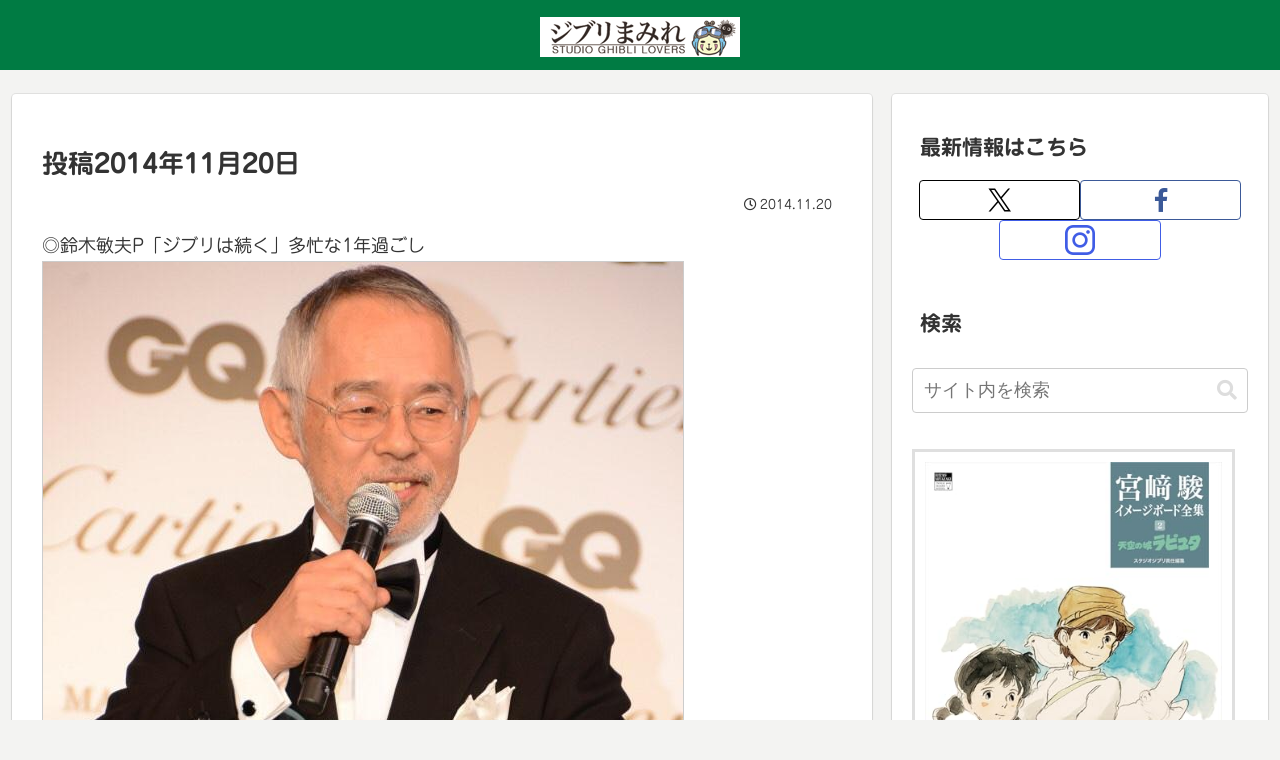

--- FILE ---
content_type: text/html; charset=utf-8
request_url: https://www.google.com/recaptcha/api2/aframe
body_size: 267
content:
<!DOCTYPE HTML><html><head><meta http-equiv="content-type" content="text/html; charset=UTF-8"></head><body><script nonce="9beaeW-6JwnVEZGCk-nR9g">/** Anti-fraud and anti-abuse applications only. See google.com/recaptcha */ try{var clients={'sodar':'https://pagead2.googlesyndication.com/pagead/sodar?'};window.addEventListener("message",function(a){try{if(a.source===window.parent){var b=JSON.parse(a.data);var c=clients[b['id']];if(c){var d=document.createElement('img');d.src=c+b['params']+'&rc='+(localStorage.getItem("rc::a")?sessionStorage.getItem("rc::b"):"");window.document.body.appendChild(d);sessionStorage.setItem("rc::e",parseInt(sessionStorage.getItem("rc::e")||0)+1);localStorage.setItem("rc::h",'1769215935571');}}}catch(b){}});window.parent.postMessage("_grecaptcha_ready", "*");}catch(b){}</script></body></html>